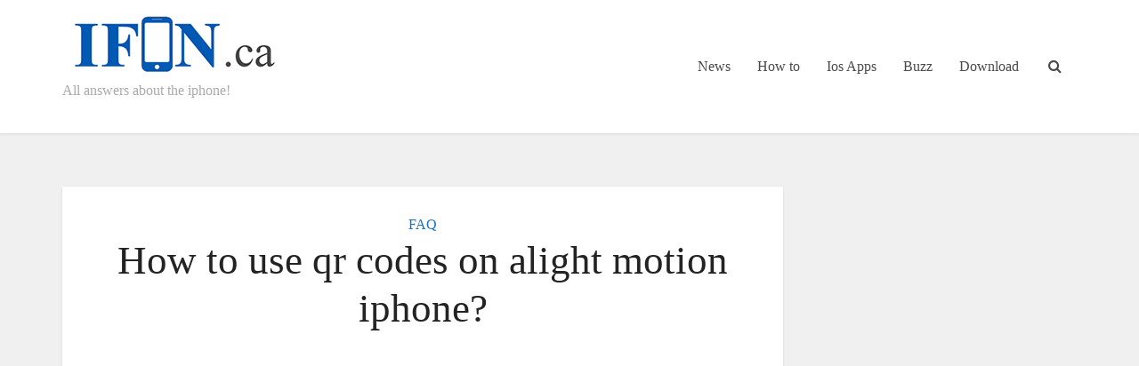

--- FILE ---
content_type: text/html; charset=UTF-8
request_url: https://www.ifon.ca/how-to-use-qr-codes-on-alight-motion-iphone.html
body_size: 16254
content:
<!DOCTYPE html><html lang="en-US" prefix="og: https://ogp.me/ns#" class="no-js no-svg"><head><script data-no-optimize="1">var litespeed_docref=sessionStorage.getItem("litespeed_docref");litespeed_docref&&(Object.defineProperty(document,"referrer",{get:function(){return litespeed_docref}}),sessionStorage.removeItem("litespeed_docref"));</script> <meta http-equiv="Content-Type" content="text/html; charset=UTF-8" /><meta name="viewport" content="user-scalable=yes, width=device-width, initial-scale=1.0, maximum-scale=1, minimum-scale=1"><link rel="profile" href="https://gmpg.org/xfn/11" /><style>img:is([sizes="auto" i], [sizes^="auto," i]) { contain-intrinsic-size: 3000px 1500px }</style><title>How To Use Qr Codes On Alight Motion Iphone?</title><meta name="description" content="Likewise, How do you use QR codes on iPhone?"/><meta name="robots" content="follow, index, max-snippet:-1, max-video-preview:-1, max-image-preview:large"/><link rel="canonical" href="https://www.ifon.ca/how-to-use-qr-codes-on-alight-motion-iphone.html" /><meta property="og:locale" content="en_US" /><meta property="og:type" content="article" /><meta property="og:title" content="How To Use Qr Codes On Alight Motion Iphone?" /><meta property="og:description" content="Likewise, How do you use QR codes on iPhone?" /><meta property="og:url" content="https://www.ifon.ca/how-to-use-qr-codes-on-alight-motion-iphone.html" /><meta property="og:site_name" content="Ifon.ca" /><meta property="article:section" content="FAQ" /><meta property="article:published_time" content="2021-09-24T22:40:03+00:00" /><meta name="twitter:card" content="summary_large_image" /><meta name="twitter:title" content="How To Use Qr Codes On Alight Motion Iphone?" /><meta name="twitter:description" content="Likewise, How do you use QR codes on iPhone?" /><meta name="twitter:label1" content="Written by" /><meta name="twitter:data1" content="adminifon2020" /><meta name="twitter:label2" content="Time to read" /><meta name="twitter:data2" content="4 minutes" /> <script type="application/ld+json" class="rank-math-schema">{"@context":"https://schema.org","@graph":[{"@type":["Person","Organization"],"@id":"https://www.ifon.ca/#person","name":"adminifon2020"},{"@type":"WebSite","@id":"https://www.ifon.ca/#website","url":"https://www.ifon.ca","name":"adminifon2020","publisher":{"@id":"https://www.ifon.ca/#person"},"inLanguage":"en-US"},{"@type":"ImageObject","@id":"https://www.ifon.ca/wp-content/uploads/2020/07/logo-bergaag-ok.png","url":"https://www.ifon.ca/wp-content/uploads/2020/07/logo-bergaag-ok.png","width":"400","height":"109","inLanguage":"en-US"},{"@type":"WebPage","@id":"https://www.ifon.ca/how-to-use-qr-codes-on-alight-motion-iphone.html#webpage","url":"https://www.ifon.ca/how-to-use-qr-codes-on-alight-motion-iphone.html","name":"How To Use Qr Codes On Alight Motion Iphone?","datePublished":"2021-09-24T22:40:03+00:00","dateModified":"2021-09-24T22:40:03+00:00","isPartOf":{"@id":"https://www.ifon.ca/#website"},"primaryImageOfPage":{"@id":"https://www.ifon.ca/wp-content/uploads/2020/07/logo-bergaag-ok.png"},"inLanguage":"en-US"},{"@type":"Person","@id":"https://www.ifon.ca/author/adminrkbergaag","name":"adminifon2020","url":"https://www.ifon.ca/author/adminrkbergaag","image":{"@type":"ImageObject","@id":"https://www.ifon.ca/wp-content/litespeed/avatar/e944cdd26cf9a6df81493679da3aa9e4.jpg?ver=1768842981","url":"https://www.ifon.ca/wp-content/litespeed/avatar/e944cdd26cf9a6df81493679da3aa9e4.jpg?ver=1768842981","caption":"adminifon2020","inLanguage":"en-US"},"sameAs":["https://www.ifon.ca"]},{"@type":"NewsArticle","headline":"How To Use Qr Codes On Alight Motion Iphone?","datePublished":"2021-09-24T22:40:03+00:00","dateModified":"2021-09-24T22:40:03+00:00","articleSection":"FAQ","author":{"@id":"https://www.ifon.ca/author/adminrkbergaag","name":"adminifon2020"},"publisher":{"@id":"https://www.ifon.ca/#person"},"description":"Likewise, How do you use QR codes on iPhone?","name":"How To Use Qr Codes On Alight Motion Iphone?","@id":"https://www.ifon.ca/how-to-use-qr-codes-on-alight-motion-iphone.html#richSnippet","isPartOf":{"@id":"https://www.ifon.ca/how-to-use-qr-codes-on-alight-motion-iphone.html#webpage"},"image":{"@id":"https://www.ifon.ca/wp-content/uploads/2020/07/logo-bergaag-ok.png"},"inLanguage":"en-US","mainEntityOfPage":{"@id":"https://www.ifon.ca/how-to-use-qr-codes-on-alight-motion-iphone.html#webpage"}}]}</script> <link rel='dns-prefetch' href='//fonts.googleapis.com' /><link rel="alternate" type="application/rss+xml" title="Ifon.ca &raquo; Feed" href="https://www.ifon.ca/feed" /><link rel="alternate" type="application/rss+xml" title="Ifon.ca &raquo; Comments Feed" href="https://www.ifon.ca/comments/feed" /><link data-optimized="2" rel="stylesheet" href="https://www.ifon.ca/wp-content/litespeed/css/3d3506aa176e873f0b9f7c3d2882ea2c.css?ver=37229" /><style id='classic-theme-styles-inline-css' type='text/css'>/*! This file is auto-generated */
.wp-block-button__link{color:#fff;background-color:#32373c;border-radius:9999px;box-shadow:none;text-decoration:none;padding:calc(.667em + 2px) calc(1.333em + 2px);font-size:1.125em}.wp-block-file__button{background:#32373c;color:#fff;text-decoration:none}</style><style id='global-styles-inline-css' type='text/css'>:root{--wp--preset--aspect-ratio--square: 1;--wp--preset--aspect-ratio--4-3: 4/3;--wp--preset--aspect-ratio--3-4: 3/4;--wp--preset--aspect-ratio--3-2: 3/2;--wp--preset--aspect-ratio--2-3: 2/3;--wp--preset--aspect-ratio--16-9: 16/9;--wp--preset--aspect-ratio--9-16: 9/16;--wp--preset--color--black: #000000;--wp--preset--color--cyan-bluish-gray: #abb8c3;--wp--preset--color--white: #ffffff;--wp--preset--color--pale-pink: #f78da7;--wp--preset--color--vivid-red: #cf2e2e;--wp--preset--color--luminous-vivid-orange: #ff6900;--wp--preset--color--luminous-vivid-amber: #fcb900;--wp--preset--color--light-green-cyan: #7bdcb5;--wp--preset--color--vivid-green-cyan: #00d084;--wp--preset--color--pale-cyan-blue: #8ed1fc;--wp--preset--color--vivid-cyan-blue: #0693e3;--wp--preset--color--vivid-purple: #9b51e0;--wp--preset--color--vce-acc: #1e73be;--wp--preset--color--vce-meta: #9b9b9b;--wp--preset--color--vce-txt: #444444;--wp--preset--color--vce-bg: #ffffff;--wp--preset--gradient--vivid-cyan-blue-to-vivid-purple: linear-gradient(135deg,rgba(6,147,227,1) 0%,rgb(155,81,224) 100%);--wp--preset--gradient--light-green-cyan-to-vivid-green-cyan: linear-gradient(135deg,rgb(122,220,180) 0%,rgb(0,208,130) 100%);--wp--preset--gradient--luminous-vivid-amber-to-luminous-vivid-orange: linear-gradient(135deg,rgba(252,185,0,1) 0%,rgba(255,105,0,1) 100%);--wp--preset--gradient--luminous-vivid-orange-to-vivid-red: linear-gradient(135deg,rgba(255,105,0,1) 0%,rgb(207,46,46) 100%);--wp--preset--gradient--very-light-gray-to-cyan-bluish-gray: linear-gradient(135deg,rgb(238,238,238) 0%,rgb(169,184,195) 100%);--wp--preset--gradient--cool-to-warm-spectrum: linear-gradient(135deg,rgb(74,234,220) 0%,rgb(151,120,209) 20%,rgb(207,42,186) 40%,rgb(238,44,130) 60%,rgb(251,105,98) 80%,rgb(254,248,76) 100%);--wp--preset--gradient--blush-light-purple: linear-gradient(135deg,rgb(255,206,236) 0%,rgb(152,150,240) 100%);--wp--preset--gradient--blush-bordeaux: linear-gradient(135deg,rgb(254,205,165) 0%,rgb(254,45,45) 50%,rgb(107,0,62) 100%);--wp--preset--gradient--luminous-dusk: linear-gradient(135deg,rgb(255,203,112) 0%,rgb(199,81,192) 50%,rgb(65,88,208) 100%);--wp--preset--gradient--pale-ocean: linear-gradient(135deg,rgb(255,245,203) 0%,rgb(182,227,212) 50%,rgb(51,167,181) 100%);--wp--preset--gradient--electric-grass: linear-gradient(135deg,rgb(202,248,128) 0%,rgb(113,206,126) 100%);--wp--preset--gradient--midnight: linear-gradient(135deg,rgb(2,3,129) 0%,rgb(40,116,252) 100%);--wp--preset--font-size--small: 13px;--wp--preset--font-size--medium: 20px;--wp--preset--font-size--large: 21px;--wp--preset--font-size--x-large: 42px;--wp--preset--font-size--normal: 16px;--wp--preset--font-size--huge: 28px;--wp--preset--spacing--20: 0.44rem;--wp--preset--spacing--30: 0.67rem;--wp--preset--spacing--40: 1rem;--wp--preset--spacing--50: 1.5rem;--wp--preset--spacing--60: 2.25rem;--wp--preset--spacing--70: 3.38rem;--wp--preset--spacing--80: 5.06rem;--wp--preset--shadow--natural: 6px 6px 9px rgba(0, 0, 0, 0.2);--wp--preset--shadow--deep: 12px 12px 50px rgba(0, 0, 0, 0.4);--wp--preset--shadow--sharp: 6px 6px 0px rgba(0, 0, 0, 0.2);--wp--preset--shadow--outlined: 6px 6px 0px -3px rgba(255, 255, 255, 1), 6px 6px rgba(0, 0, 0, 1);--wp--preset--shadow--crisp: 6px 6px 0px rgba(0, 0, 0, 1);}:where(.is-layout-flex){gap: 0.5em;}:where(.is-layout-grid){gap: 0.5em;}body .is-layout-flex{display: flex;}.is-layout-flex{flex-wrap: wrap;align-items: center;}.is-layout-flex > :is(*, div){margin: 0;}body .is-layout-grid{display: grid;}.is-layout-grid > :is(*, div){margin: 0;}:where(.wp-block-columns.is-layout-flex){gap: 2em;}:where(.wp-block-columns.is-layout-grid){gap: 2em;}:where(.wp-block-post-template.is-layout-flex){gap: 1.25em;}:where(.wp-block-post-template.is-layout-grid){gap: 1.25em;}.has-black-color{color: var(--wp--preset--color--black) !important;}.has-cyan-bluish-gray-color{color: var(--wp--preset--color--cyan-bluish-gray) !important;}.has-white-color{color: var(--wp--preset--color--white) !important;}.has-pale-pink-color{color: var(--wp--preset--color--pale-pink) !important;}.has-vivid-red-color{color: var(--wp--preset--color--vivid-red) !important;}.has-luminous-vivid-orange-color{color: var(--wp--preset--color--luminous-vivid-orange) !important;}.has-luminous-vivid-amber-color{color: var(--wp--preset--color--luminous-vivid-amber) !important;}.has-light-green-cyan-color{color: var(--wp--preset--color--light-green-cyan) !important;}.has-vivid-green-cyan-color{color: var(--wp--preset--color--vivid-green-cyan) !important;}.has-pale-cyan-blue-color{color: var(--wp--preset--color--pale-cyan-blue) !important;}.has-vivid-cyan-blue-color{color: var(--wp--preset--color--vivid-cyan-blue) !important;}.has-vivid-purple-color{color: var(--wp--preset--color--vivid-purple) !important;}.has-black-background-color{background-color: var(--wp--preset--color--black) !important;}.has-cyan-bluish-gray-background-color{background-color: var(--wp--preset--color--cyan-bluish-gray) !important;}.has-white-background-color{background-color: var(--wp--preset--color--white) !important;}.has-pale-pink-background-color{background-color: var(--wp--preset--color--pale-pink) !important;}.has-vivid-red-background-color{background-color: var(--wp--preset--color--vivid-red) !important;}.has-luminous-vivid-orange-background-color{background-color: var(--wp--preset--color--luminous-vivid-orange) !important;}.has-luminous-vivid-amber-background-color{background-color: var(--wp--preset--color--luminous-vivid-amber) !important;}.has-light-green-cyan-background-color{background-color: var(--wp--preset--color--light-green-cyan) !important;}.has-vivid-green-cyan-background-color{background-color: var(--wp--preset--color--vivid-green-cyan) !important;}.has-pale-cyan-blue-background-color{background-color: var(--wp--preset--color--pale-cyan-blue) !important;}.has-vivid-cyan-blue-background-color{background-color: var(--wp--preset--color--vivid-cyan-blue) !important;}.has-vivid-purple-background-color{background-color: var(--wp--preset--color--vivid-purple) !important;}.has-black-border-color{border-color: var(--wp--preset--color--black) !important;}.has-cyan-bluish-gray-border-color{border-color: var(--wp--preset--color--cyan-bluish-gray) !important;}.has-white-border-color{border-color: var(--wp--preset--color--white) !important;}.has-pale-pink-border-color{border-color: var(--wp--preset--color--pale-pink) !important;}.has-vivid-red-border-color{border-color: var(--wp--preset--color--vivid-red) !important;}.has-luminous-vivid-orange-border-color{border-color: var(--wp--preset--color--luminous-vivid-orange) !important;}.has-luminous-vivid-amber-border-color{border-color: var(--wp--preset--color--luminous-vivid-amber) !important;}.has-light-green-cyan-border-color{border-color: var(--wp--preset--color--light-green-cyan) !important;}.has-vivid-green-cyan-border-color{border-color: var(--wp--preset--color--vivid-green-cyan) !important;}.has-pale-cyan-blue-border-color{border-color: var(--wp--preset--color--pale-cyan-blue) !important;}.has-vivid-cyan-blue-border-color{border-color: var(--wp--preset--color--vivid-cyan-blue) !important;}.has-vivid-purple-border-color{border-color: var(--wp--preset--color--vivid-purple) !important;}.has-vivid-cyan-blue-to-vivid-purple-gradient-background{background: var(--wp--preset--gradient--vivid-cyan-blue-to-vivid-purple) !important;}.has-light-green-cyan-to-vivid-green-cyan-gradient-background{background: var(--wp--preset--gradient--light-green-cyan-to-vivid-green-cyan) !important;}.has-luminous-vivid-amber-to-luminous-vivid-orange-gradient-background{background: var(--wp--preset--gradient--luminous-vivid-amber-to-luminous-vivid-orange) !important;}.has-luminous-vivid-orange-to-vivid-red-gradient-background{background: var(--wp--preset--gradient--luminous-vivid-orange-to-vivid-red) !important;}.has-very-light-gray-to-cyan-bluish-gray-gradient-background{background: var(--wp--preset--gradient--very-light-gray-to-cyan-bluish-gray) !important;}.has-cool-to-warm-spectrum-gradient-background{background: var(--wp--preset--gradient--cool-to-warm-spectrum) !important;}.has-blush-light-purple-gradient-background{background: var(--wp--preset--gradient--blush-light-purple) !important;}.has-blush-bordeaux-gradient-background{background: var(--wp--preset--gradient--blush-bordeaux) !important;}.has-luminous-dusk-gradient-background{background: var(--wp--preset--gradient--luminous-dusk) !important;}.has-pale-ocean-gradient-background{background: var(--wp--preset--gradient--pale-ocean) !important;}.has-electric-grass-gradient-background{background: var(--wp--preset--gradient--electric-grass) !important;}.has-midnight-gradient-background{background: var(--wp--preset--gradient--midnight) !important;}.has-small-font-size{font-size: var(--wp--preset--font-size--small) !important;}.has-medium-font-size{font-size: var(--wp--preset--font-size--medium) !important;}.has-large-font-size{font-size: var(--wp--preset--font-size--large) !important;}.has-x-large-font-size{font-size: var(--wp--preset--font-size--x-large) !important;}
:where(.wp-block-post-template.is-layout-flex){gap: 1.25em;}:where(.wp-block-post-template.is-layout-grid){gap: 1.25em;}
:where(.wp-block-columns.is-layout-flex){gap: 2em;}:where(.wp-block-columns.is-layout-grid){gap: 2em;}
:root :where(.wp-block-pullquote){font-size: 1.5em;line-height: 1.6;}</style><style id='vce-style-inline-css' type='text/css'>body, button, input, select, textarea {font-size: 1.6rem;}.vce-single .entry-headline p{font-size: 2.2rem;}.main-navigation a{font-size: 1.6rem;}.sidebar .widget-title{font-size: 1.8rem;}.sidebar .widget, .vce-lay-c .entry-content, .vce-lay-h .entry-content {font-size: 1.4rem;}.vce-featured-link-article{font-size: 5.2rem;}.vce-featured-grid-big.vce-featured-grid .vce-featured-link-article{font-size: 3.4rem;}.vce-featured-grid .vce-featured-link-article{font-size: 2.2rem;}h1 { font-size: 4.5rem; }h2 { font-size: 4.0rem; }h3 { font-size: 3.5rem; }h4 { font-size: 2.5rem; }h5 { font-size: 2.0rem; }h6 { font-size: 1.8rem; }.comment-reply-title, .main-box-title{font-size: 2.2rem;}h1.entry-title{font-size: 4.5rem;}.vce-lay-a .entry-title a{font-size: 3.4rem;}.vce-lay-b .entry-title{font-size: 2.4rem;}.vce-lay-c .entry-title, .vce-sid-none .vce-lay-c .entry-title{font-size: 2.2rem;}.vce-lay-d .entry-title{font-size: 1.5rem;}.vce-lay-e .entry-title{font-size: 1.4rem;}.vce-lay-f .entry-title{font-size: 1.4rem;}.vce-lay-g .entry-title a, .vce-lay-g .entry-title a:hover{font-size: 3.0rem;}.vce-lay-h .entry-title{font-size: 2.4rem;}.entry-meta div,.entry-meta div a,.vce-lay-g .meta-item,.vce-lay-c .meta-item{font-size: 1.4rem;}.vce-lay-d .meta-category a,.vce-lay-d .entry-meta div,.vce-lay-d .entry-meta div a,.vce-lay-e .entry-meta div,.vce-lay-e .entry-meta div a,.vce-lay-e .fn,.vce-lay-e .meta-item{font-size: 1.3rem;}body {background-color:#f0f0f0;}body,.mks_author_widget h3,.site-description,.meta-category a,textarea {font-family: 'Open Sans';font-weight: 400;}h1,h2,h3,h4,h5,h6,blockquote,.vce-post-link,.site-title,.site-title a,.main-box-title,.comment-reply-title,.entry-title a,.vce-single .entry-headline p,.vce-prev-next-link,.author-title,.mks_pullquote,.widget_rss ul li .rsswidget,#bbpress-forums .bbp-forum-title,#bbpress-forums .bbp-topic-permalink {font-family: 'Roboto Slab';font-weight: 400;}.main-navigation a,.sidr a{font-family: 'Roboto Slab';font-weight: 400;}.vce-single .entry-content,.vce-single .entry-headline,.vce-single .entry-footer,.vce-share-bar {width: 700px;}.vce-lay-a .lay-a-content{width: 700px;max-width: 700px;}.vce-page .entry-content,.vce-page .entry-title-page {width: 600px;}.vce-sid-none .vce-single .entry-content,.vce-sid-none .vce-single .entry-headline,.vce-sid-none .vce-single .entry-footer {width: 700px;}.vce-sid-none .vce-page .entry-content,.vce-sid-none .vce-page .entry-title-page,.error404 .entry-content {width: 600px;max-width: 600px;}body, button, input, select, textarea{color: #444444;}h1,h2,h3,h4,h5,h6,.entry-title a,.prev-next-nav a,#bbpress-forums .bbp-forum-title, #bbpress-forums .bbp-topic-permalink,.woocommerce ul.products li.product .price .amount{color: #232323;}a,.entry-title a:hover,.vce-prev-next-link:hover,.vce-author-links a:hover,.required,.error404 h4,.prev-next-nav a:hover,#bbpress-forums .bbp-forum-title:hover, #bbpress-forums .bbp-topic-permalink:hover,.woocommerce ul.products li.product h3:hover,.woocommerce ul.products li.product h3:hover mark,.main-box-title a:hover{color: #1e73be;}.vce-square,.vce-main-content .mejs-controls .mejs-time-rail .mejs-time-current,button,input[type="button"],input[type="reset"],input[type="submit"],.vce-button,.pagination-wapper a,#vce-pagination .next.page-numbers,#vce-pagination .prev.page-numbers,#vce-pagination .page-numbers,#vce-pagination .page-numbers.current,.vce-link-pages a,#vce-pagination a,.vce-load-more a,.vce-slider-pagination .owl-nav > div,.vce-mega-menu-posts-wrap .owl-nav > div,.comment-reply-link:hover,.vce-featured-section a,.vce-lay-g .vce-featured-info .meta-category a,.vce-404-menu a,.vce-post.sticky .meta-image:before,#vce-pagination .page-numbers:hover,#bbpress-forums .bbp-pagination .current,#bbpress-forums .bbp-pagination a:hover,.woocommerce #respond input#submit,.woocommerce a.button,.woocommerce button.button,.woocommerce input.button,.woocommerce ul.products li.product .added_to_cart,.woocommerce #respond input#submit:hover,.woocommerce a.button:hover,.woocommerce button.button:hover,.woocommerce input.button:hover,.woocommerce ul.products li.product .added_to_cart:hover,.woocommerce #respond input#submit.alt,.woocommerce a.button.alt,.woocommerce button.button.alt,.woocommerce input.button.alt,.woocommerce #respond input#submit.alt:hover, .woocommerce a.button.alt:hover, .woocommerce button.button.alt:hover, .woocommerce input.button.alt:hover,.woocommerce span.onsale,.woocommerce .widget_price_filter .ui-slider .ui-slider-range,.woocommerce .widget_price_filter .ui-slider .ui-slider-handle,.comments-holder .navigation .page-numbers.current,.vce-lay-a .vce-read-more:hover,.vce-lay-c .vce-read-more:hover,body div.wpforms-container-full .wpforms-form input[type=submit], body div.wpforms-container-full .wpforms-form button[type=submit], body div.wpforms-container-full .wpforms-form .wpforms-page-button,body div.wpforms-container-full .wpforms-form input[type=submit]:hover, body div.wpforms-container-full .wpforms-form button[type=submit]:hover, body div.wpforms-container-full .wpforms-form .wpforms-page-button:hover,.wp-block-search__button {background-color: #1e73be;}#vce-pagination .page-numbers,.comments-holder .navigation .page-numbers{background: transparent;color: #1e73be;border: 1px solid #1e73be;}.comments-holder .navigation .page-numbers:hover{background: #1e73be;border: 1px solid #1e73be;}.bbp-pagination-links a{background: transparent;color: #1e73be;border: 1px solid #1e73be !important;}#vce-pagination .page-numbers.current,.bbp-pagination-links span.current,.comments-holder .navigation .page-numbers.current{border: 1px solid #1e73be;}.widget_categories .cat-item:before,.widget_categories .cat-item .count{background: #1e73be;}.comment-reply-link,.vce-lay-a .vce-read-more,.vce-lay-c .vce-read-more{border: 1px solid #1e73be;}.entry-meta div,.entry-meta-count,.entry-meta div a,.comment-metadata a,.meta-category span,.meta-author-wrapped,.wp-caption .wp-caption-text,.widget_rss .rss-date,.sidebar cite,.site-footer cite,.sidebar .vce-post-list .entry-meta div,.sidebar .vce-post-list .entry-meta div a,.sidebar .vce-post-list .fn,.sidebar .vce-post-list .fn a,.site-footer .vce-post-list .entry-meta div,.site-footer .vce-post-list .entry-meta div a,.site-footer .vce-post-list .fn,.site-footer .vce-post-list .fn a,#bbpress-forums .bbp-topic-started-by,#bbpress-forums .bbp-topic-started-in,#bbpress-forums .bbp-forum-info .bbp-forum-content,#bbpress-forums p.bbp-topic-meta,span.bbp-admin-links a,.bbp-reply-post-date,#bbpress-forums li.bbp-header,#bbpress-forums li.bbp-footer,.woocommerce .woocommerce-result-count,.woocommerce .product_meta{color: #9b9b9b;}.main-box-title, .comment-reply-title, .main-box-head{background: #ffffff;color: #232323;}.main-box-title a{color: #232323;}.sidebar .widget .widget-title a{color: #232323;}.main-box,.comment-respond,.prev-next-nav{background: #f9f9f9;}.vce-post,ul.comment-list > li.comment,.main-box-single,.ie8 .vce-single,#disqus_thread,.vce-author-card,.vce-author-card .vce-content-outside,.mks-bredcrumbs-container,ul.comment-list > li.pingback{background: #ffffff;}.mks_tabs.horizontal .mks_tab_nav_item.active{border-bottom: 1px solid #ffffff;}.mks_tabs.horizontal .mks_tab_item,.mks_tabs.vertical .mks_tab_nav_item.active,.mks_tabs.horizontal .mks_tab_nav_item.active{background: #ffffff;}.mks_tabs.vertical .mks_tab_nav_item.active{border-right: 1px solid #ffffff;}#vce-pagination,.vce-slider-pagination .owl-controls,.vce-content-outside,.comments-holder .navigation{background: #f3f3f3;}.sidebar .widget-title{background: #ffffff;color: #232323;}.sidebar .widget{background: #f9f9f9;}.sidebar .widget,.sidebar .widget li a,.sidebar .mks_author_widget h3 a,.sidebar .mks_author_widget h3,.sidebar .vce-search-form .vce-search-input,.sidebar .vce-search-form .vce-search-input:focus{color: #444444;}.sidebar .widget li a:hover,.sidebar .widget a,.widget_nav_menu li.menu-item-has-children:hover:after,.widget_pages li.page_item_has_children:hover:after{color: #1e73be;}.sidebar .tagcloud a {border: 1px solid #1e73be;}.sidebar .mks_author_link,.sidebar .tagcloud a:hover,.sidebar .mks_themeforest_widget .more,.sidebar button,.sidebar input[type="button"],.sidebar input[type="reset"],.sidebar input[type="submit"],.sidebar .vce-button,.sidebar .bbp_widget_login .button{background-color: #1e73be;}.sidebar .mks_author_widget .mks_autor_link_wrap,.sidebar .mks_themeforest_widget .mks_read_more,.widget .meks-instagram-follow-link {background: #f3f3f3;}.sidebar #wp-calendar caption,.sidebar .recentcomments,.sidebar .post-date,.sidebar #wp-calendar tbody{color: rgba(68,68,68,0.7);}.site-footer{background: #373941;}.site-footer .widget-title{color: #ffffff;}.site-footer,.site-footer .widget,.site-footer .widget li a,.site-footer .mks_author_widget h3 a,.site-footer .mks_author_widget h3,.site-footer .vce-search-form .vce-search-input,.site-footer .vce-search-form .vce-search-input:focus{color: #f9f9f9;}.site-footer .widget li a:hover,.site-footer .widget a,.site-info a{color: #cf4d35;}.site-footer .tagcloud a {border: 1px solid #cf4d35;}.site-footer .mks_author_link,.site-footer .mks_themeforest_widget .more,.site-footer button,.site-footer input[type="button"],.site-footer input[type="reset"],.site-footer input[type="submit"],.site-footer .vce-button,.site-footer .tagcloud a:hover{background-color: #cf4d35;}.site-footer #wp-calendar caption,.site-footer .recentcomments,.site-footer .post-date,.site-footer #wp-calendar tbody,.site-footer .site-info{color: rgba(249,249,249,0.7);}.top-header,.top-nav-menu li .sub-menu{background: #3a3a3a;}.top-header,.top-header a{color: #ffffff;}.top-header .vce-search-form .vce-search-input,.top-header .vce-search-input:focus,.top-header .vce-search-submit{color: #ffffff;}.top-header .vce-search-form .vce-search-input::-webkit-input-placeholder { color: #ffffff;}.top-header .vce-search-form .vce-search-input:-moz-placeholder { color: #ffffff;}.top-header .vce-search-form .vce-search-input::-moz-placeholder { color: #ffffff;}.top-header .vce-search-form .vce-search-input:-ms-input-placeholder { color: #ffffff;}.header-1-wrapper{height: 150px;padding-top: 15px;}.header-2-wrapper,.header-3-wrapper{height: 150px;}.header-2-wrapper .site-branding,.header-3-wrapper .site-branding{top: 15px;left: 0px;}.site-title a, .site-title a:hover{color: #232323;}.site-description{color: #aaaaaa;}.main-header{background-color: #ffffff;}.header-bottom-wrapper{background: #fcfcfc;}.vce-header-ads{margin: 30px 0;}.header-3-wrapper .nav-menu > li > a{padding: 65px 15px;}.header-sticky,.sidr{background: rgba(255,255,255,0.95);}.ie8 .header-sticky{background: #ffffff;}.main-navigation a,.nav-menu .vce-mega-menu > .sub-menu > li > a,.sidr li a,.vce-menu-parent{color: #4a4a4a;}.nav-menu > li:hover > a,.nav-menu > .current_page_item > a,.nav-menu > .current-menu-item > a,.nav-menu > .current-menu-ancestor > a,.main-navigation a.vce-item-selected,.main-navigation ul ul li:hover > a,.nav-menu ul .current-menu-item a,.nav-menu ul .current_page_item a,.vce-menu-parent:hover,.sidr li a:hover,.sidr li.sidr-class-current_page_item > a,.main-navigation li.current-menu-item.fa:before,.vce-responsive-nav{color: #1e73be;}#sidr-id-vce_main_navigation_menu .soc-nav-menu li a:hover {color: #ffffff;}.nav-menu > li:hover > a,.nav-menu > .current_page_item > a,.nav-menu > .current-menu-item > a,.nav-menu > .current-menu-ancestor > a,.main-navigation a.vce-item-selected,.main-navigation ul ul,.header-sticky .nav-menu > .current_page_item:hover > a,.header-sticky .nav-menu > .current-menu-item:hover > a,.header-sticky .nav-menu > .current-menu-ancestor:hover > a,.header-sticky .main-navigation a.vce-item-selected:hover{background-color: #ffffff;}.search-header-wrap ul {border-top: 2px solid #1e73be;}.vce-cart-icon a.vce-custom-cart span,.sidr-class-vce-custom-cart .sidr-class-vce-cart-count {background: #1e73be;font-family: 'Open Sans';}.vce-border-top .main-box-title{border-top: 2px solid #1e73be;}.tagcloud a:hover,.sidebar .widget .mks_author_link,.sidebar .widget.mks_themeforest_widget .more,.site-footer .widget .mks_author_link,.site-footer .widget.mks_themeforest_widget .more,.vce-lay-g .entry-meta div,.vce-lay-g .fn,.vce-lay-g .fn a{color: #FFF;}.vce-featured-header .vce-featured-header-background{opacity: 0.5}.vce-featured-grid .vce-featured-header-background,.vce-post-big .vce-post-img:after,.vce-post-slider .vce-post-img:after{opacity: 0.5}.vce-featured-grid .owl-item:hover .vce-grid-text .vce-featured-header-background,.vce-post-big li:hover .vce-post-img:after,.vce-post-slider li:hover .vce-post-img:after {opacity: 0.8}.vce-featured-grid.vce-featured-grid-big .vce-featured-header-background,.vce-post-big .vce-post-img:after,.vce-post-slider .vce-post-img:after{opacity: 0.5}.vce-featured-grid.vce-featured-grid-big .owl-item:hover .vce-grid-text .vce-featured-header-background,.vce-post-big li:hover .vce-post-img:after,.vce-post-slider li:hover .vce-post-img:after {opacity: 0.8}#back-top {background: #323232}.sidr input[type=text]{background: rgba(74,74,74,0.1);color: rgba(74,74,74,0.5);}.is-style-solid-color{background-color: #1e73be;color: #ffffff;}.wp-block-image figcaption{color: #9b9b9b;}.wp-block-cover .wp-block-cover-image-text, .wp-block-cover .wp-block-cover-text, .wp-block-cover h2, .wp-block-cover-image .wp-block-cover-image-text, .wp-block-cover-image .wp-block-cover-text, .wp-block-cover-image h2,p.has-drop-cap:not(:focus)::first-letter,p.wp-block-subhead{font-family: 'Roboto Slab';font-weight: 400;}.wp-block-cover .wp-block-cover-image-text, .wp-block-cover .wp-block-cover-text, .wp-block-cover h2, .wp-block-cover-image .wp-block-cover-image-text, .wp-block-cover-image .wp-block-cover-text, .wp-block-cover-image h2{font-size: 2.5rem;}p.wp-block-subhead{font-size: 2.2rem;}.wp-block-button__link{background: #1e73be}.wp-block-search .wp-block-search__button{color: #ffffff}.meta-image:hover a img,.vce-lay-h .img-wrap:hover .meta-image > img,.img-wrp:hover img,.vce-gallery-big:hover img,.vce-gallery .gallery-item:hover img,.wp-block-gallery .blocks-gallery-item:hover img,.vce_posts_widget .vce-post-big li:hover img,.vce-featured-grid .owl-item:hover img,.vce-post-img:hover img,.mega-menu-img:hover img{-webkit-transform: scale(1.1);-moz-transform: scale(1.1);-o-transform: scale(1.1);-ms-transform: scale(1.1);transform: scale(1.1);}.has-small-font-size{ font-size: 1.2rem;}.has-large-font-size{ font-size: 1.9rem;}.has-huge-font-size{ font-size: 2.3rem;}@media(min-width: 671px){.has-small-font-size{ font-size: 1.3rem;}.has-normal-font-size{ font-size: 1.6rem;}.has-large-font-size{ font-size: 2.1rem;}.has-huge-font-size{ font-size: 2.8rem;}}.has-vce-acc-background-color{ background-color: #1e73be;}.has-vce-acc-color{ color: #1e73be;}.has-vce-meta-background-color{ background-color: #9b9b9b;}.has-vce-meta-color{ color: #9b9b9b;}.has-vce-txt-background-color{ background-color: #444444;}.has-vce-txt-color{ color: #444444;}.has-vce-bg-background-color{ background-color: #ffffff;}.has-vce-bg-color{ color: #ffffff;}</style> <script type="litespeed/javascript" data-src="https://www.ifon.ca/wp-includes/js/jquery/jquery.min.js" id="jquery-core-js"></script> <link rel="https://api.w.org/" href="https://www.ifon.ca/wp-json/" /><link rel="alternate" title="JSON" type="application/json" href="https://www.ifon.ca/wp-json/wp/v2/posts/9776" /><link rel="EditURI" type="application/rsd+xml" title="RSD" href="https://www.ifon.ca/xmlrpc.php?rsd" /><meta name="generator" content="WordPress 6.8.1" /><link rel='shortlink' href='https://www.ifon.ca/?p=9776' /><link rel="alternate" title="oEmbed (JSON)" type="application/json+oembed" href="https://www.ifon.ca/wp-json/oembed/1.0/embed?url=https%3A%2F%2Fwww.ifon.ca%2Fhow-to-use-qr-codes-on-alight-motion-iphone.html" /><link rel="alternate" title="oEmbed (XML)" type="text/xml+oembed" href="https://www.ifon.ca/wp-json/oembed/1.0/embed?url=https%3A%2F%2Fwww.ifon.ca%2Fhow-to-use-qr-codes-on-alight-motion-iphone.html&#038;format=xml" /><meta name="generator" content="Redux 4.5.10" /><script data-ad-client="ca-pub-4309668423026543" type="litespeed/javascript" data-src="https://pagead2.googlesyndication.com/pagead/js/adsbygoogle.js"></script> <meta name="msvalidate.01" content="D1FF13BAA498D20BAEC5F72C01CD9086" /><meta name="google-site-verification" content="tp_rMzY8FTbgIbZCf6GGyWDbj-ssG5wo7qtm5H30b94" /><link rel="icon" href="https://www.ifon.ca/wp-content/uploads/2020/08/cropped-ifon-icon-32x32.jpg" sizes="32x32" /><link rel="icon" href="https://www.ifon.ca/wp-content/uploads/2020/08/cropped-ifon-icon-192x192.jpg" sizes="192x192" /><link rel="apple-touch-icon" href="https://www.ifon.ca/wp-content/uploads/2020/08/cropped-ifon-icon-180x180.jpg" /><meta name="msapplication-TileImage" content="https://www.ifon.ca/wp-content/uploads/2020/08/cropped-ifon-icon-270x270.jpg" /></head><body class="wp-singular post-template-default single single-post postid-9776 single-format-standard wp-embed-responsive wp-theme-voice vce-sid-right voice-v_3_0_3"><div id="vce-main"><header id="header" class="main-header"><div class="container header-main-area header-3-wrapper"><div class="vce-res-nav">
<a class="vce-responsive-nav" href="#sidr-main"><i class="fa fa-bars"></i></a></div><div class="site-branding">
<span class="site-title"><a href="https://www.ifon.ca/" rel="home" class="has-logo"><picture class="vce-logo"><source media="(min-width: 1024px)" srcset="https://www.ifon.ca/wp-content/uploads/2025/03/logo-ifon2.png"><source srcset="https://www.ifon.ca/wp-content/uploads/2025/03/logo-ifon2.png"><img data-lazyloaded="1" src="[data-uri]" width="250" height="70" data-src="https://www.ifon.ca/wp-content/uploads/2025/03/logo-ifon2.png" alt="Ifon.ca"></picture></a></span><span class="site-description">All answers about the iphone!</span></div><nav id="site-navigation" class="main-navigation" role="navigation"><ul id="vce_main_navigation_menu" class="nav-menu"><li id="menu-item-7850" class="menu-item menu-item-type-post_type menu-item-object-page menu-item-7850"><a href="https://www.ifon.ca/news">News</a><li id="menu-item-7648" class="menu-item menu-item-type-post_type menu-item-object-page menu-item-7648"><a href="https://www.ifon.ca/how-to">How to</a><li id="menu-item-7647" class="menu-item menu-item-type-post_type menu-item-object-page menu-item-7647"><a href="https://www.ifon.ca/ios-apps">Ios Apps</a><li id="menu-item-7993" class="menu-item menu-item-type-post_type menu-item-object-page menu-item-7993"><a href="https://www.ifon.ca/buzz">Buzz</a><li id="menu-item-68993" class="menu-item menu-item-type-taxonomy menu-item-object-category menu-item-68993 vce-cat-5797"><a href="https://www.ifon.ca/download">Download</a><li class="search-header-wrap"><a class="search_header" href="javascript:void(0)"><i class="fa fa-search"></i></a><ul class="search-header-form-ul"><li><form class="vce-search-form" action="https://www.ifon.ca/" method="get">
<input name="s" class="vce-search-input" size="20" type="text" value="Type here to search..." onfocus="(this.value == 'Type here to search...') && (this.value = '')" onblur="(this.value == '') && (this.value = 'Type here to search...')" placeholder="Type here to search..." />
<button type="submit" class="vce-search-submit"><i class="fa fa-search"></i></button></form></li></ul></li></ul></nav></div></header><div id="sticky_header" class="header-sticky"><div class="container"><div class="vce-res-nav">
<a class="vce-responsive-nav" href="#sidr-main"><i class="fa fa-bars"></i></a></div><div class="site-branding">
<span class="site-title"><a href="https://www.ifon.ca/" rel="home" class="has-logo"><picture class="vce-logo"><source media="(min-width: 1024px)" srcset="https://www.ifon.ca/wp-content/uploads/2025/03/logo-ifon2.png"><source srcset="https://www.ifon.ca/wp-content/uploads/2025/03/logo-ifon2.png"><img data-lazyloaded="1" src="[data-uri]" width="250" height="70" data-src="https://www.ifon.ca/wp-content/uploads/2025/03/logo-ifon2.png" alt="Ifon.ca"></picture></a></span></div><nav id="site-navigation" class="main-navigation" role="navigation"><ul id="vce_main_navigation_menu" class="nav-menu"><li class="menu-item menu-item-type-post_type menu-item-object-page menu-item-7850"><a href="https://www.ifon.ca/news">News</a><li class="menu-item menu-item-type-post_type menu-item-object-page menu-item-7648"><a href="https://www.ifon.ca/how-to">How to</a><li class="menu-item menu-item-type-post_type menu-item-object-page menu-item-7647"><a href="https://www.ifon.ca/ios-apps">Ios Apps</a><li class="menu-item menu-item-type-post_type menu-item-object-page menu-item-7993"><a href="https://www.ifon.ca/buzz">Buzz</a><li class="menu-item menu-item-type-taxonomy menu-item-object-category menu-item-68993 vce-cat-5797"><a href="https://www.ifon.ca/download">Download</a><li class="search-header-wrap"><a class="search_header" href="javascript:void(0)"><i class="fa fa-search"></i></a><ul class="search-header-form-ul"><li><form class="vce-search-form" action="https://www.ifon.ca/" method="get">
<input name="s" class="vce-search-input" size="20" type="text" value="Type here to search..." onfocus="(this.value == 'Type here to search...') && (this.value = '')" onblur="(this.value == '') && (this.value = 'Type here to search...')" placeholder="Type here to search..." />
<button type="submit" class="vce-search-submit"><i class="fa fa-search"></i></button></form></li></ul></li></ul></nav></div></div><div id="main-wrapper"><div class="vce-ad-below-header vce-ad-container"><div id="container-842d49c211cc21a89752e40df379e785"></div></div><div id="content" class="container site-content vce-sid-right"><div id="primary" class="vce-main-content"><main id="main" class="main-box main-box-single"><article id="post-9776" class="vce-single post-9776 post type-post status-publish format-standard hentry category-faq"><header class="entry-header">
<span class="meta-category"><a href="https://www.ifon.ca/faq" class="category-5578">FAQ</a></span><h1 class="entry-title">How to use qr codes on alight motion iphone?</h1><div class="entry-meta"></div></header><div class="vce-ad vce-ad-container"><div id="container-842d49c211cc21a89752e40df379e785"></div></div><div class="vce-ad vce-ad-container"><div id="container-842d49c211cc21a89752e40df379e785"></div></div><div class="entry-content"><p><iframe data-lazyloaded="1" src="about:blank" style="width:100%;height:420px;" width="auto" height="auto" data-litespeed-src="https://www.youtube.com/embed/EyE6K-IT6hE"></iframe></p></p><p>Likewise, How do you use QR codes on iPhone?</p><ol><li>Open the Camera app from the Home Screen, Control Center, or Lock Screen.</li><li>Select the rear facing camera. Hold your device so that the QR code appears in the viewfinder in the Camera app.</li><li>Tap the notification to open the link associated with the QR code.</li></ol><p>Also, Why are QR codes not working on my iPhone? If your iPhone won&#8217;t scan a QR code, here are a few possible reasons why: Your Apple device isn&#8217;t running iOS 11 or later. If your device is unable to run iOS 11 or later, you can download a third-party app to scan QR codes. You can also update your iOS version.</p><p>People ask also, How do you activate QR codes?</p><ol><li>Open the QR Code reader on your phone.</li><li>Hold your device over a QR Code so that it&#8217;s clearly visible within your smartphone&#8217;s screen. Two things can happen when you correctly hold your smartphone over a QR Code. The phone automatically scans the code.</li><li>If necessary, press the button. Presto!</li></ol><p>Also know, How do I activate the QR code on my phone?</p><ol><li>Go to Settings.</li><li>Select System Apps.</li><li>Tap on Camera.</li><li>Then toggle to enable Scan QR codes.</li></ol><p><a href="https://www.ifon.ca/" title="iPhones" target="_blank" class="auto-link" >iPhones</a> with iOS 11 and above have an in-built QR Code scanner that can be accessed via the native camera app or the Control Panel. To view the QR Code scanner on iPhone, click on the Camera icon and point to a QR Code to view the information.</p><div id="toc_container" class="no_bullets"><p class="toc_title">Contents</p><ul class="toc_list"><li></li><li></li><li></li><li></li><li></li><li></li><li></li><li></li><li></li><li></li><li></li></ul></div><h2><span id="What_is_the_best_QR_Reader_for_iPhone">What is the best QR Reader for iPhone?</span></h2></p><ol><li>Kaspersky&#8217;s QR Scanner.</li><li>NeoReader.</li><li>QuickMark.</li><li>Quick Scan.</li><li>Scan&#8217;s QR Code Reader.</li><li>Scan.</li><li>GammaPlay.</li><li>QR Droid Private &#038; QR Droid.</li></ol><div style="clear:both; margin-top:0em; margin-bottom:1em;"><a href="https://www.ifon.ca/how-to-import-notes-from-iphone-to-pc.html" target="_self" rel="dofollow" class="u670b4eea5161d416288d625af7ed90f8"><style>.u670b4eea5161d416288d625af7ed90f8 { padding:0px; margin: 0; padding-top:1em!important; padding-bottom:1em!important; width:100%; display: block; font-weight:bold; background-color:inherit; border:0!important; border-left:4px solid inherit!important; text-decoration:none; } .u670b4eea5161d416288d625af7ed90f8:active, .u670b4eea5161d416288d625af7ed90f8:hover { opacity: 1; transition: opacity 250ms; webkit-transition: opacity 250ms; text-decoration:none; } .u670b4eea5161d416288d625af7ed90f8 { transition: background-color 250ms; webkit-transition: background-color 250ms; opacity: 1; transition: opacity 250ms; webkit-transition: opacity 250ms; } .u670b4eea5161d416288d625af7ed90f8 .ctaText { font-weight:bold; color:#D35400; text-decoration:none; font-size: 16px; } .u670b4eea5161d416288d625af7ed90f8 .postTitle { color:#2980B9; text-decoration: underline!important; font-size: 16px; } .u670b4eea5161d416288d625af7ed90f8:hover .postTitle { text-decoration: underline!important; }</style><div style="padding-left:1em; padding-right:1em;"><span class="ctaText">Psssssst :</span>&nbsp; <span class="postTitle">How to import notes from iphone to pc?</span></div></a></div></p><h2><span id="Why_QR_codes_are_bad">Why QR codes are bad?</span></h2></p><p>1) QR codes and 2D Tags in general are ugly, generic and mess with a brand&#8217;s aesthetic, destroying much of the investment made by brands to develop distinct brand identities. 2) The codes have limited uses and are only capable of translating into a text string that sends users to a website, phone number or SMS.</p></p><h2><span id="How_do_you_read_a_damaged_QR_code">How do you read a damaged QR code?</span></h2></p><p>Reading Damaged 2D Barcodes 2D barcodes such as QR code is like a evolution of 1D barcodes. They are designed as damage-resistent. QR code uses Reed–Solomon error correction so that even if a QR code is damaged, we can still read them. When users are generating QR code, they can select which correction level to use.</p></p><h2><span id="Do_QR_codes_last_forever">Do QR codes last forever?</span></h2></p><p>Technically, a QR code doesn&#8217;t “expire.” Like static QR codes, they&#8217;re just a matrix of squares that contain information. But because dynamic QR codes can be made to redirect to any new information at chosen times, they can effectively expire.</p></p><h2><span id="What_is_QR_code_for_Covid_19">What is QR code for Covid 19?</span></h2></p><p>The COVID-19 check-in card provides a quicker, alternative digital check-in method for customers without a smartphone. The COVID-19 check-in card is a hard copy card with a secure, unique QR code that contains a customer&#8217;s registered contact details, including name and phone number.</p></p><h2><span id="What_does_QR_code_stand_for">What does QR code stand for?</span></h2></p><p>Well, the QR – which stands for “quick response” – code is basically a barcode on steroids.</p></p><h2><span id="Are_QR_codes_free">Are QR codes free?</span></h2></p><p>Yes, QR codes are free to use or generate in any QR code software online as long you generate your QR solution in a static QR code. Static QR codes are free. &#8230; Just keep on reading as delve more into the details and differences between these two QR code features!</p><div style="clear:both; margin-top:0em; margin-bottom:1em;"><a href="https://www.ifon.ca/how-to-get-ios-on-macbook-air.html" target="_self" rel="dofollow" class="u6e12716183b49ffc5f2e5eac85c41e08"><style>.u6e12716183b49ffc5f2e5eac85c41e08 { padding:0px; margin: 0; padding-top:1em!important; padding-bottom:1em!important; width:100%; display: block; font-weight:bold; background-color:inherit; border:0!important; border-left:4px solid inherit!important; text-decoration:none; } .u6e12716183b49ffc5f2e5eac85c41e08:active, .u6e12716183b49ffc5f2e5eac85c41e08:hover { opacity: 1; transition: opacity 250ms; webkit-transition: opacity 250ms; text-decoration:none; } .u6e12716183b49ffc5f2e5eac85c41e08 { transition: background-color 250ms; webkit-transition: background-color 250ms; opacity: 1; transition: opacity 250ms; webkit-transition: opacity 250ms; } .u6e12716183b49ffc5f2e5eac85c41e08 .ctaText { font-weight:bold; color:#D35400; text-decoration:none; font-size: 16px; } .u6e12716183b49ffc5f2e5eac85c41e08 .postTitle { color:#2980B9; text-decoration: underline!important; font-size: 16px; } .u6e12716183b49ffc5f2e5eac85c41e08:hover .postTitle { text-decoration: underline!important; }</style><div style="padding-left:1em; padding-right:1em;"><span class="ctaText">Psssssst :</span>&nbsp; <span class="postTitle">How to get ios on macbook air?</span></div></a></div></p><h2><span id="How_do_I_manually_read_a_QR_code">How do I manually read a QR code?</span></h2></p><ol><li>Install QRreader from the Chrome Store.</li><li>When you see a QR code on a Web page, just right-click it and select &#8220;Read QR code from image&#8221; from the context menu. Step 2: Right-click the QR code.</li><li>If the code just contains a link, a new tab will open with that link.</li></ol></p><h2><span id="How_do_I_keep_a_QR_code_on_my_iPhone">How do I keep a QR code on my iPhone?</span></h2></p><ol><li>Go to the send card screen and tap the three-dot menu in the upper right corner.</li><li>Tap “Save image to <a href="https://www.ifon.ca//?s=Photos" title="Photos" target="_blank" class="auto-link" >Photos</a>”</li><li>Go to your Photos to see and use your QR code.</li><li>Go to the send card screen and tap the three-dot menu in the upper right corner.</li><li>Tap “Save image”</li></ol></p><h2><span id="How_do_I_find_the_QR_code_on_my_iPhone_WiFi">How do I find the QR code on my iPhone WiFi?</span></h2></p><ol><li>Find the network&#8217;s Wi-Fi settings.</li><li>Install a QR code generator on your iPhone that can create codes based on your Wi-Fi settings.</li><li>Start the Visual Codes app.</li><li>Tap Add Codes.</li><li>At the bottom of the screen, tap Connect to WiFi.</li><li>Type the network&#8217;s SSID in the Name field.</li></ol></p><h2><span id="Why_won8217t_my_phone_scan_QR_codes">Why won&#8217;t my phone scan QR codes?</span></h2></p><p>To sum up, if your Android device won&#8217;t scan QR codes, go to Camera Settings, and enable the QR code scanner option. Additionally, press and hold the QR code screen area or the Google Lens button. If the issue persists, download a QR code scanner from the Play Store.</p></p></p></div><div class="vce-ad vce-ad-container"><div id="container-842d49c211cc21a89752e40df379e785"></div></div></article></main><div class="main-box vce-related-box"><h3 class="main-box-title">You may also like</h3><div class="main-box-inside"><article class="vce-post vce-lay-f post-48853 post type-post status-publish format-standard hentry category-faq"><header class="entry-header">
<span class="vce-square"></span><h2 class="entry-title"><a href="https://www.ifon.ca/how-to-mirror-your-ipad-to-your-imac.html" title="How to mirror your ipad to your imac?">How to mirror your ipad to your imac?</a></h2></header></article><article class="vce-post vce-lay-f post-56161 post type-post status-publish format-standard hentry category-faq"><header class="entry-header">
<span class="vce-square"></span><h2 class="entry-title"><a href="https://www.ifon.ca/how-to-buy-macbook-pro-without-touch-bar.html" title="How to buy macbook pro without touch bar?">How to buy macbook pro without touch bar?</a></h2></header></article><article class="vce-post vce-lay-f post-45074 post type-post status-publish format-standard hentry category-faq"><header class="entry-header">
<span class="vce-square"></span><h2 class="entry-title"><a href="https://www.ifon.ca/how-to-turn-on-a-macbook-air-2020.html" title="How to turn on a macbook air 2020?">How to turn on a macbook air 2020?</a></h2></header></article><article class="vce-post vce-lay-f post-39312 post type-post status-publish format-standard hentry category-faq"><header class="entry-header">
<span class="vce-square"></span><h2 class="entry-title"><a href="https://www.ifon.ca/how-to-clean-case-of-macbook-air-2.html" title="How to clean case of macbook air?">How to clean case of macbook air?</a></h2></header></article><article class="vce-post vce-lay-f post-51505 post type-post status-publish format-standard hentry category-faq"><header class="entry-header">
<span class="vce-square"></span><h2 class="entry-title"><a href="https://www.ifon.ca/how-to-check-pop-up-blocker-in-safari.html" title="How to check pop up blocker in safari?">How to check pop up blocker in safari?</a></h2></header></article><article class="vce-post vce-lay-f post-39791 post type-post status-publish format-standard hentry category-faq"><header class="entry-header">
<span class="vce-square"></span><h2 class="entry-title"><a href="https://www.ifon.ca/how-to-connect-earphones-to-macbook-air.html" title="How to connect earphones to macbook air?">How to connect earphones to macbook air?</a></h2></header></article></div></div></div><aside id="sidebar" class="sidebar right"></aside></div><div class="vce-ad-above-footer vce-ad-container"><div id="container-842d49c211cc21a89752e40df379e785"></div></div><footer id="footer" class="site-footer"><div class="container"><div class="container-fix"><div class="bit-3"></div><div class="bit-3"></div><div class="bit-3"></div></div></div><div class="container-full site-info"><div class="container"><div class="vce-wrap-left"><p>Copyright &copy; 2026. Created by <a href="https://ifon.ca" target="_blank">ifon.ca</a>.</p></div><div class="vce-wrap-right"><ul id="vce_footer_menu" class="bottom-nav-menu"><li id="menu-item-69529" class="menu-item menu-item-type-custom menu-item-object-custom menu-item-home menu-item-69529"><a href="https://www.ifon.ca/">Home</a></li><li id="menu-item-2099" class="menu-item menu-item-type-post_type menu-item-object-page menu-item-2099"><a href="https://www.ifon.ca/about">About</a></li><li id="menu-item-2098" class="menu-item menu-item-type-post_type menu-item-object-page menu-item-privacy-policy menu-item-2098"><a rel="privacy-policy" href="https://www.ifon.ca/privacy-policy">Privacy Policy</a></li><li id="menu-item-2100" class="menu-item menu-item-type-post_type menu-item-object-page menu-item-2100"><a href="https://www.ifon.ca/contact-us">Contact us</a></li></ul></div></div></div></footer></div></div><a href="javascript:void(0)" id="back-top"><i class="fa fa-angle-up"></i></a> <script type="speculationrules">{"prefetch":[{"source":"document","where":{"and":[{"href_matches":"\/*"},{"not":{"href_matches":["\/wp-*.php","\/wp-admin\/*","\/wp-content\/uploads\/*","\/wp-content\/*","\/wp-content\/plugins\/*","\/wp-content\/themes\/voice\/*","\/*\\?(.+)"]}},{"not":{"selector_matches":"a[rel~=\"nofollow\"]"}},{"not":{"selector_matches":".no-prefetch, .no-prefetch a"}}]},"eagerness":"conservative"}]}</script>  <script type="litespeed/javascript" data-src="https://www.googletagmanager.com/gtag/js?id=UA-51783001-34"></script> <script type="litespeed/javascript">window.dataLayer=window.dataLayer||[];function gtag(){dataLayer.push(arguments)}
gtag('js',new Date());gtag('config','UA-51783001-34')</script> <script type="litespeed/javascript" data-src="https://s.skimresources.com/js/214091X1694633.skimlinks.js"></script> <script type="litespeed/javascript">jQuery(document).ready(function(){jQuery.post("https://www.ifon.ca/wp-admin/admin-ajax.php",{action:"entry_views",_ajax_nonce:"24bf634c74",post_id:9776})})</script> <script id="toc-front-js-extra" type="litespeed/javascript">var tocplus={"visibility_show":"show","visibility_hide":"hide","width":"Auto"}</script> <script id="vce-main-js-extra" type="litespeed/javascript">var vce_js_settings={"sticky_header":"1","sticky_header_offset":"700","sticky_header_logo":"https:\/\/www.ifon.ca\/wp-content\/uploads\/2025\/03\/logo-ifon2.png","logo":"https:\/\/www.ifon.ca\/wp-content\/uploads\/2025\/03\/logo-ifon2.png","logo_retina":"","logo_mobile":"","logo_mobile_retina":"","rtl_mode":"0","ajax_url":"https:\/\/www.ifon.ca\/wp-admin\/admin-ajax.php","ajax_wpml_current_lang":null,"ajax_mega_menu":"1","mega_menu_slider":"","mega_menu_subcats":"","lay_fa_grid_center":"","full_slider_autoplay":"","grid_slider_autoplay":"","grid_big_slider_autoplay":"","fa_big_opacity":{"1":"0.5","2":"0.7"},"top_bar_mobile":"1","top_bar_mobile_group":"","top_bar_more_link":"More"}</script> <script id="wp-util-js-extra" type="litespeed/javascript">var _wpUtilSettings={"ajax":{"url":"\/wp-admin\/admin-ajax.php"}}</script> <script id="wp_review-js-js-extra" type="litespeed/javascript">var wpreview={"ajaxurl":"https:\/\/www.ifon.ca\/wp-admin\/admin-ajax.php","loginRequiredMessage":"You must log in to add your review"}</script> <script data-no-optimize="1">window.lazyLoadOptions=Object.assign({},{threshold:300},window.lazyLoadOptions||{});!function(t,e){"object"==typeof exports&&"undefined"!=typeof module?module.exports=e():"function"==typeof define&&define.amd?define(e):(t="undefined"!=typeof globalThis?globalThis:t||self).LazyLoad=e()}(this,function(){"use strict";function e(){return(e=Object.assign||function(t){for(var e=1;e<arguments.length;e++){var n,a=arguments[e];for(n in a)Object.prototype.hasOwnProperty.call(a,n)&&(t[n]=a[n])}return t}).apply(this,arguments)}function o(t){return e({},at,t)}function l(t,e){return t.getAttribute(gt+e)}function c(t){return l(t,vt)}function s(t,e){return function(t,e,n){e=gt+e;null!==n?t.setAttribute(e,n):t.removeAttribute(e)}(t,vt,e)}function i(t){return s(t,null),0}function r(t){return null===c(t)}function u(t){return c(t)===_t}function d(t,e,n,a){t&&(void 0===a?void 0===n?t(e):t(e,n):t(e,n,a))}function f(t,e){et?t.classList.add(e):t.className+=(t.className?" ":"")+e}function _(t,e){et?t.classList.remove(e):t.className=t.className.replace(new RegExp("(^|\\s+)"+e+"(\\s+|$)")," ").replace(/^\s+/,"").replace(/\s+$/,"")}function g(t){return t.llTempImage}function v(t,e){!e||(e=e._observer)&&e.unobserve(t)}function b(t,e){t&&(t.loadingCount+=e)}function p(t,e){t&&(t.toLoadCount=e)}function n(t){for(var e,n=[],a=0;e=t.children[a];a+=1)"SOURCE"===e.tagName&&n.push(e);return n}function h(t,e){(t=t.parentNode)&&"PICTURE"===t.tagName&&n(t).forEach(e)}function a(t,e){n(t).forEach(e)}function m(t){return!!t[lt]}function E(t){return t[lt]}function I(t){return delete t[lt]}function y(e,t){var n;m(e)||(n={},t.forEach(function(t){n[t]=e.getAttribute(t)}),e[lt]=n)}function L(a,t){var o;m(a)&&(o=E(a),t.forEach(function(t){var e,n;e=a,(t=o[n=t])?e.setAttribute(n,t):e.removeAttribute(n)}))}function k(t,e,n){f(t,e.class_loading),s(t,st),n&&(b(n,1),d(e.callback_loading,t,n))}function A(t,e,n){n&&t.setAttribute(e,n)}function O(t,e){A(t,rt,l(t,e.data_sizes)),A(t,it,l(t,e.data_srcset)),A(t,ot,l(t,e.data_src))}function w(t,e,n){var a=l(t,e.data_bg_multi),o=l(t,e.data_bg_multi_hidpi);(a=nt&&o?o:a)&&(t.style.backgroundImage=a,n=n,f(t=t,(e=e).class_applied),s(t,dt),n&&(e.unobserve_completed&&v(t,e),d(e.callback_applied,t,n)))}function x(t,e){!e||0<e.loadingCount||0<e.toLoadCount||d(t.callback_finish,e)}function M(t,e,n){t.addEventListener(e,n),t.llEvLisnrs[e]=n}function N(t){return!!t.llEvLisnrs}function z(t){if(N(t)){var e,n,a=t.llEvLisnrs;for(e in a){var o=a[e];n=e,o=o,t.removeEventListener(n,o)}delete t.llEvLisnrs}}function C(t,e,n){var a;delete t.llTempImage,b(n,-1),(a=n)&&--a.toLoadCount,_(t,e.class_loading),e.unobserve_completed&&v(t,n)}function R(i,r,c){var l=g(i)||i;N(l)||function(t,e,n){N(t)||(t.llEvLisnrs={});var a="VIDEO"===t.tagName?"loadeddata":"load";M(t,a,e),M(t,"error",n)}(l,function(t){var e,n,a,o;n=r,a=c,o=u(e=i),C(e,n,a),f(e,n.class_loaded),s(e,ut),d(n.callback_loaded,e,a),o||x(n,a),z(l)},function(t){var e,n,a,o;n=r,a=c,o=u(e=i),C(e,n,a),f(e,n.class_error),s(e,ft),d(n.callback_error,e,a),o||x(n,a),z(l)})}function T(t,e,n){var a,o,i,r,c;t.llTempImage=document.createElement("IMG"),R(t,e,n),m(c=t)||(c[lt]={backgroundImage:c.style.backgroundImage}),i=n,r=l(a=t,(o=e).data_bg),c=l(a,o.data_bg_hidpi),(r=nt&&c?c:r)&&(a.style.backgroundImage='url("'.concat(r,'")'),g(a).setAttribute(ot,r),k(a,o,i)),w(t,e,n)}function G(t,e,n){var a;R(t,e,n),a=e,e=n,(t=Et[(n=t).tagName])&&(t(n,a),k(n,a,e))}function D(t,e,n){var a;a=t,(-1<It.indexOf(a.tagName)?G:T)(t,e,n)}function S(t,e,n){var a;t.setAttribute("loading","lazy"),R(t,e,n),a=e,(e=Et[(n=t).tagName])&&e(n,a),s(t,_t)}function V(t){t.removeAttribute(ot),t.removeAttribute(it),t.removeAttribute(rt)}function j(t){h(t,function(t){L(t,mt)}),L(t,mt)}function F(t){var e;(e=yt[t.tagName])?e(t):m(e=t)&&(t=E(e),e.style.backgroundImage=t.backgroundImage)}function P(t,e){var n;F(t),n=e,r(e=t)||u(e)||(_(e,n.class_entered),_(e,n.class_exited),_(e,n.class_applied),_(e,n.class_loading),_(e,n.class_loaded),_(e,n.class_error)),i(t),I(t)}function U(t,e,n,a){var o;n.cancel_on_exit&&(c(t)!==st||"IMG"===t.tagName&&(z(t),h(o=t,function(t){V(t)}),V(o),j(t),_(t,n.class_loading),b(a,-1),i(t),d(n.callback_cancel,t,e,a)))}function $(t,e,n,a){var o,i,r=(i=t,0<=bt.indexOf(c(i)));s(t,"entered"),f(t,n.class_entered),_(t,n.class_exited),o=t,i=a,n.unobserve_entered&&v(o,i),d(n.callback_enter,t,e,a),r||D(t,n,a)}function q(t){return t.use_native&&"loading"in HTMLImageElement.prototype}function H(t,o,i){t.forEach(function(t){return(a=t).isIntersecting||0<a.intersectionRatio?$(t.target,t,o,i):(e=t.target,n=t,a=o,t=i,void(r(e)||(f(e,a.class_exited),U(e,n,a,t),d(a.callback_exit,e,n,t))));var e,n,a})}function B(e,n){var t;tt&&!q(e)&&(n._observer=new IntersectionObserver(function(t){H(t,e,n)},{root:(t=e).container===document?null:t.container,rootMargin:t.thresholds||t.threshold+"px"}))}function J(t){return Array.prototype.slice.call(t)}function K(t){return t.container.querySelectorAll(t.elements_selector)}function Q(t){return c(t)===ft}function W(t,e){return e=t||K(e),J(e).filter(r)}function X(e,t){var n;(n=K(e),J(n).filter(Q)).forEach(function(t){_(t,e.class_error),i(t)}),t.update()}function t(t,e){var n,a,t=o(t);this._settings=t,this.loadingCount=0,B(t,this),n=t,a=this,Y&&window.addEventListener("online",function(){X(n,a)}),this.update(e)}var Y="undefined"!=typeof window,Z=Y&&!("onscroll"in window)||"undefined"!=typeof navigator&&/(gle|ing|ro)bot|crawl|spider/i.test(navigator.userAgent),tt=Y&&"IntersectionObserver"in window,et=Y&&"classList"in document.createElement("p"),nt=Y&&1<window.devicePixelRatio,at={elements_selector:".lazy",container:Z||Y?document:null,threshold:300,thresholds:null,data_src:"src",data_srcset:"srcset",data_sizes:"sizes",data_bg:"bg",data_bg_hidpi:"bg-hidpi",data_bg_multi:"bg-multi",data_bg_multi_hidpi:"bg-multi-hidpi",data_poster:"poster",class_applied:"applied",class_loading:"litespeed-loading",class_loaded:"litespeed-loaded",class_error:"error",class_entered:"entered",class_exited:"exited",unobserve_completed:!0,unobserve_entered:!1,cancel_on_exit:!0,callback_enter:null,callback_exit:null,callback_applied:null,callback_loading:null,callback_loaded:null,callback_error:null,callback_finish:null,callback_cancel:null,use_native:!1},ot="src",it="srcset",rt="sizes",ct="poster",lt="llOriginalAttrs",st="loading",ut="loaded",dt="applied",ft="error",_t="native",gt="data-",vt="ll-status",bt=[st,ut,dt,ft],pt=[ot],ht=[ot,ct],mt=[ot,it,rt],Et={IMG:function(t,e){h(t,function(t){y(t,mt),O(t,e)}),y(t,mt),O(t,e)},IFRAME:function(t,e){y(t,pt),A(t,ot,l(t,e.data_src))},VIDEO:function(t,e){a(t,function(t){y(t,pt),A(t,ot,l(t,e.data_src))}),y(t,ht),A(t,ct,l(t,e.data_poster)),A(t,ot,l(t,e.data_src)),t.load()}},It=["IMG","IFRAME","VIDEO"],yt={IMG:j,IFRAME:function(t){L(t,pt)},VIDEO:function(t){a(t,function(t){L(t,pt)}),L(t,ht),t.load()}},Lt=["IMG","IFRAME","VIDEO"];return t.prototype={update:function(t){var e,n,a,o=this._settings,i=W(t,o);{if(p(this,i.length),!Z&&tt)return q(o)?(e=o,n=this,i.forEach(function(t){-1!==Lt.indexOf(t.tagName)&&S(t,e,n)}),void p(n,0)):(t=this._observer,o=i,t.disconnect(),a=t,void o.forEach(function(t){a.observe(t)}));this.loadAll(i)}},destroy:function(){this._observer&&this._observer.disconnect(),K(this._settings).forEach(function(t){I(t)}),delete this._observer,delete this._settings,delete this.loadingCount,delete this.toLoadCount},loadAll:function(t){var e=this,n=this._settings;W(t,n).forEach(function(t){v(t,e),D(t,n,e)})},restoreAll:function(){var e=this._settings;K(e).forEach(function(t){P(t,e)})}},t.load=function(t,e){e=o(e);D(t,e)},t.resetStatus=function(t){i(t)},t}),function(t,e){"use strict";function n(){e.body.classList.add("litespeed_lazyloaded")}function a(){console.log("[LiteSpeed] Start Lazy Load"),o=new LazyLoad(Object.assign({},t.lazyLoadOptions||{},{elements_selector:"[data-lazyloaded]",callback_finish:n})),i=function(){o.update()},t.MutationObserver&&new MutationObserver(i).observe(e.documentElement,{childList:!0,subtree:!0,attributes:!0})}var o,i;t.addEventListener?t.addEventListener("load",a,!1):t.attachEvent("onload",a)}(window,document);</script><script data-no-optimize="1">window.litespeed_ui_events=window.litespeed_ui_events||["mouseover","click","keydown","wheel","touchmove","touchstart"];var urlCreator=window.URL||window.webkitURL;function litespeed_load_delayed_js_force(){console.log("[LiteSpeed] Start Load JS Delayed"),litespeed_ui_events.forEach(e=>{window.removeEventListener(e,litespeed_load_delayed_js_force,{passive:!0})}),document.querySelectorAll("iframe[data-litespeed-src]").forEach(e=>{e.setAttribute("src",e.getAttribute("data-litespeed-src"))}),"loading"==document.readyState?window.addEventListener("DOMContentLoaded",litespeed_load_delayed_js):litespeed_load_delayed_js()}litespeed_ui_events.forEach(e=>{window.addEventListener(e,litespeed_load_delayed_js_force,{passive:!0})});async function litespeed_load_delayed_js(){let t=[];for(var d in document.querySelectorAll('script[type="litespeed/javascript"]').forEach(e=>{t.push(e)}),t)await new Promise(e=>litespeed_load_one(t[d],e));document.dispatchEvent(new Event("DOMContentLiteSpeedLoaded")),window.dispatchEvent(new Event("DOMContentLiteSpeedLoaded"))}function litespeed_load_one(t,e){console.log("[LiteSpeed] Load ",t);var d=document.createElement("script");d.addEventListener("load",e),d.addEventListener("error",e),t.getAttributeNames().forEach(e=>{"type"!=e&&d.setAttribute("data-src"==e?"src":e,t.getAttribute(e))});let a=!(d.type="text/javascript");!d.src&&t.textContent&&(d.src=litespeed_inline2src(t.textContent),a=!0),t.after(d),t.remove(),a&&e()}function litespeed_inline2src(t){try{var d=urlCreator.createObjectURL(new Blob([t.replace(/^(?:<!--)?(.*?)(?:-->)?$/gm,"$1")],{type:"text/javascript"}))}catch(e){d="data:text/javascript;base64,"+btoa(t.replace(/^(?:<!--)?(.*?)(?:-->)?$/gm,"$1"))}return d}</script><script data-no-optimize="1">var litespeed_vary=document.cookie.replace(/(?:(?:^|.*;\s*)_lscache_vary\s*\=\s*([^;]*).*$)|^.*$/,"");litespeed_vary||fetch("/wp-content/plugins/litespeed-cache/guest.vary.php",{method:"POST",cache:"no-cache",redirect:"follow"}).then(e=>e.json()).then(e=>{console.log(e),e.hasOwnProperty("reload")&&"yes"==e.reload&&(sessionStorage.setItem("litespeed_docref",document.referrer),window.location.reload(!0))});</script><script data-optimized="1" type="litespeed/javascript" data-src="https://www.ifon.ca/wp-content/litespeed/js/8f5b586a96fef614bc3f5356de03a50d.js?ver=37229"></script></body></html>
<!-- Page optimized by LiteSpeed Cache @2026-01-22 21:24:12 -->

<!-- Page cached by LiteSpeed Cache 7.7 on 2026-01-22 21:24:11 -->
<!-- Guest Mode -->
<!-- QUIC.cloud UCSS in queue -->